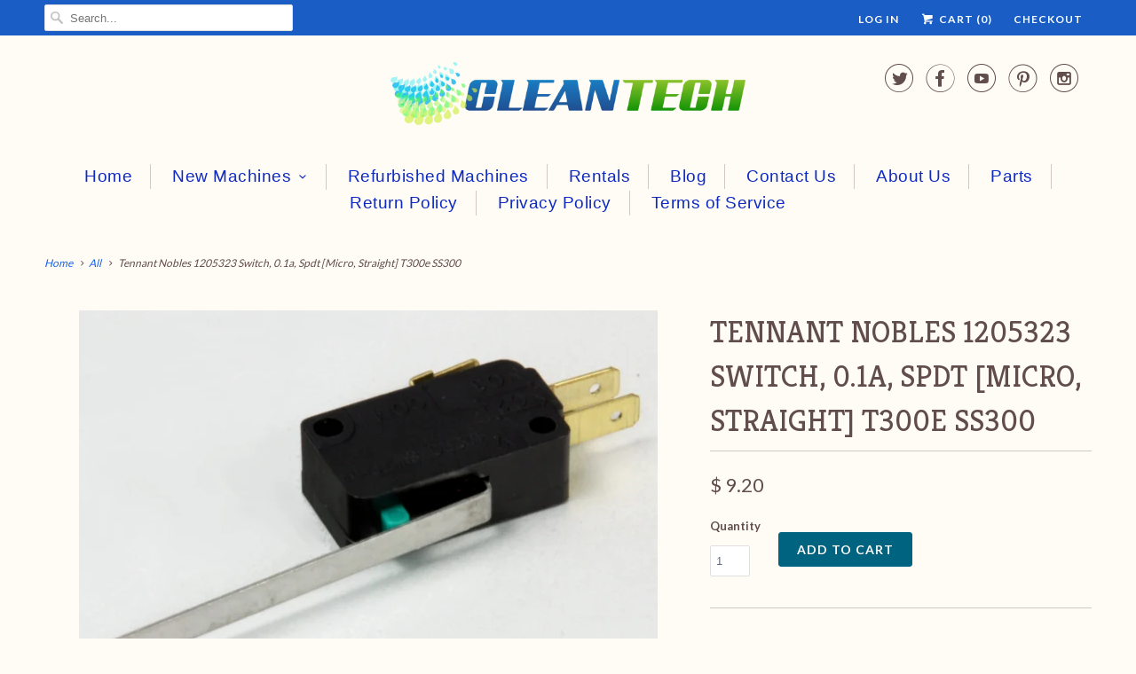

--- FILE ---
content_type: text/html; charset=utf-8
request_url: https://www.floor-scrubber.com/products/tennant-nobles-1205323-switch-0-1a-spdt-micro-straight-t300e-ss300
body_size: 19130
content:
<!DOCTYPE html>
<!--[if lt IE 7 ]><html class="ie ie6" lang="en"> <![endif]-->
<!--[if IE 7 ]><html class="ie ie7" lang="en"> <![endif]-->
<!--[if IE 8 ]><html class="ie ie8" lang="en"> <![endif]-->
<!--[if IE 9 ]><html class="ie ie9" lang="en"> <![endif]-->
<!--[if (gte IE 10)|!(IE)]><!--><html lang="en"> <!--<![endif]-->
  <head>
    <meta charset="utf-8">
    <meta http-equiv="cleartype" content="on">
    <meta name="robots" content="index,follow">

    <!-- "snippets/SEOManager.liquid" was not rendered, the associated app was uninstalled -->

    <!-- Custom Fonts -->
    
      <link href="//fonts.googleapis.com/css?family=.|Kreon:light,normal,bold|Kreon:light,normal,bold|Kreon:light,normal,bold|Lato:light,normal,bold|Lato:light,normal,bold" rel="stylesheet" type="text/css" />
    

    

<meta name="author" content="CleanTech Maintenance, LLC">
<meta property="og:url" content="https://www.floor-scrubber.com/products/tennant-nobles-1205323-switch-0-1a-spdt-micro-straight-t300e-ss300">
<meta property="og:site_name" content="CleanTech Maintenance, LLC">


  <meta property="og:type" content="product">
  <meta property="og:title" content="Tennant Nobles 1205323 Switch, 0.1a, Spdt [Micro, Straight] T300e SS300">
  
    <meta property="og:image" content="http://www.floor-scrubber.com/cdn/shop/products/Tennant-Nobles-1205323-Switch-t300e_grande.png?v=1669922647">
    <meta property="og:image:secure_url" content="https://www.floor-scrubber.com/cdn/shop/products/Tennant-Nobles-1205323-Switch-t300e_grande.png?v=1669922647">
        
  
    <meta property="og:image" content="http://www.floor-scrubber.com/cdn/shop/products/Tennant-Nobles-1205323-Switch_grande.png?v=1669922647">
    <meta property="og:image:secure_url" content="https://www.floor-scrubber.com/cdn/shop/products/Tennant-Nobles-1205323-Switch_grande.png?v=1669922647">
        
  
  <meta property="og:price:amount" content="9.20">
  <meta property="og:price:currency" content="USD">


  <meta property="og:description" content="Tennant Nobles 1205323 Switch, 0.1a, Spdt [Micro, Straight] T300e SS300 Questions? Call us today 501-844-1811. We can help out with any questions you may have.Local Taxes, if applicable, charged upon checkout. We are committed to providing the best customer satisfaction possible. We will gladly refund or replace any de">




<meta name="twitter:card" content="summary">

  <meta name="twitter:title" content="Tennant Nobles 1205323 Switch, 0.1a, Spdt [Micro, Straight] T300e SS300">
  <meta name="twitter:description" content="


Tennant Nobles 1205323 Switch, 0.1a, Spdt [Micro, Straight]
T300e SS300
Questions? Call us today 501-844-1811. We can help out with any questions you may have.Local Taxes, if applicable, charged upon checkout.
We are committed to providing the best customer satisfaction possible. We will gladly refund or replace any defective item and most non-defective items. However, we reserve the right to charge a restocking fee of up to 15% of the order. We do not pay or reimburse the costs for shipping returns back to our location. ">
  <meta name="twitter:image" content="https://www.floor-scrubber.com/cdn/shop/products/Tennant-Nobles-1205323-Switch-t300e_medium.png?v=1669922647">
  <meta name="twitter:image:width" content="240">
  <meta name="twitter:image:height" content="240">


    
    

    <!-- Mobile Specific Metas -->
    <meta name="HandheldFriendly" content="True">
    <meta name="MobileOptimized" content="320">
    <meta name="viewport" content="width=device-width,initial-scale=1">
    <meta name="theme-color" content="#fffcf6">

    <!-- Stylesheets for Responsive 5.2 -->
    <link href="//www.floor-scrubber.com/cdn/shop/t/16/assets/styles.scss.css?v=73139486374785767391674755317" rel="stylesheet" type="text/css" media="all" />

    <!-- Icons -->
    <link rel="shortcut icon" type="image/x-icon" href="//www.floor-scrubber.com/cdn/shop/t/16/assets/favicon.png?v=175408852102943074681625574470">
    <link rel="canonical" href="https://www.floor-scrubber.com/products/tennant-nobles-1205323-switch-0-1a-spdt-micro-straight-t300e-ss300" />

    

    <script src="//www.floor-scrubber.com/cdn/shop/t/16/assets/app.js?v=114354091932442300251625574498" type="text/javascript"></script>
    
    <script>window.performance && window.performance.mark && window.performance.mark('shopify.content_for_header.start');</script><meta id="shopify-digital-wallet" name="shopify-digital-wallet" content="/4148237/digital_wallets/dialog">
<meta name="shopify-checkout-api-token" content="69cd94eb504a9171b6f3fc0d5dddd35a">
<meta id="in-context-paypal-metadata" data-shop-id="4148237" data-venmo-supported="false" data-environment="production" data-locale="en_US" data-paypal-v4="true" data-currency="USD">
<link rel="alternate" type="application/json+oembed" href="https://www.floor-scrubber.com/products/tennant-nobles-1205323-switch-0-1a-spdt-micro-straight-t300e-ss300.oembed">
<script async="async" src="/checkouts/internal/preloads.js?locale=en-US"></script>
<link rel="preconnect" href="https://shop.app" crossorigin="anonymous">
<script async="async" src="https://shop.app/checkouts/internal/preloads.js?locale=en-US&shop_id=4148237" crossorigin="anonymous"></script>
<script id="apple-pay-shop-capabilities" type="application/json">{"shopId":4148237,"countryCode":"US","currencyCode":"USD","merchantCapabilities":["supports3DS"],"merchantId":"gid:\/\/shopify\/Shop\/4148237","merchantName":"CleanTech Maintenance, LLC","requiredBillingContactFields":["postalAddress","email"],"requiredShippingContactFields":["postalAddress","email"],"shippingType":"shipping","supportedNetworks":["visa","masterCard","amex","discover","elo","jcb"],"total":{"type":"pending","label":"CleanTech Maintenance, LLC","amount":"1.00"},"shopifyPaymentsEnabled":true,"supportsSubscriptions":true}</script>
<script id="shopify-features" type="application/json">{"accessToken":"69cd94eb504a9171b6f3fc0d5dddd35a","betas":["rich-media-storefront-analytics"],"domain":"www.floor-scrubber.com","predictiveSearch":true,"shopId":4148237,"locale":"en"}</script>
<script>var Shopify = Shopify || {};
Shopify.shop = "clean-tech.myshopify.com";
Shopify.locale = "en";
Shopify.currency = {"active":"USD","rate":"1.0"};
Shopify.country = "US";
Shopify.theme = {"name":"Responsive - CF Install","id":124754985153,"schema_name":null,"schema_version":null,"theme_store_id":304,"role":"main"};
Shopify.theme.handle = "null";
Shopify.theme.style = {"id":null,"handle":null};
Shopify.cdnHost = "www.floor-scrubber.com/cdn";
Shopify.routes = Shopify.routes || {};
Shopify.routes.root = "/";</script>
<script type="module">!function(o){(o.Shopify=o.Shopify||{}).modules=!0}(window);</script>
<script>!function(o){function n(){var o=[];function n(){o.push(Array.prototype.slice.apply(arguments))}return n.q=o,n}var t=o.Shopify=o.Shopify||{};t.loadFeatures=n(),t.autoloadFeatures=n()}(window);</script>
<script>
  window.ShopifyPay = window.ShopifyPay || {};
  window.ShopifyPay.apiHost = "shop.app\/pay";
  window.ShopifyPay.redirectState = null;
</script>
<script id="shop-js-analytics" type="application/json">{"pageType":"product"}</script>
<script defer="defer" async type="module" src="//www.floor-scrubber.com/cdn/shopifycloud/shop-js/modules/v2/client.init-shop-cart-sync_BdyHc3Nr.en.esm.js"></script>
<script defer="defer" async type="module" src="//www.floor-scrubber.com/cdn/shopifycloud/shop-js/modules/v2/chunk.common_Daul8nwZ.esm.js"></script>
<script type="module">
  await import("//www.floor-scrubber.com/cdn/shopifycloud/shop-js/modules/v2/client.init-shop-cart-sync_BdyHc3Nr.en.esm.js");
await import("//www.floor-scrubber.com/cdn/shopifycloud/shop-js/modules/v2/chunk.common_Daul8nwZ.esm.js");

  window.Shopify.SignInWithShop?.initShopCartSync?.({"fedCMEnabled":true,"windoidEnabled":true});

</script>
<script>
  window.Shopify = window.Shopify || {};
  if (!window.Shopify.featureAssets) window.Shopify.featureAssets = {};
  window.Shopify.featureAssets['shop-js'] = {"shop-cart-sync":["modules/v2/client.shop-cart-sync_QYOiDySF.en.esm.js","modules/v2/chunk.common_Daul8nwZ.esm.js"],"init-fed-cm":["modules/v2/client.init-fed-cm_DchLp9rc.en.esm.js","modules/v2/chunk.common_Daul8nwZ.esm.js"],"shop-button":["modules/v2/client.shop-button_OV7bAJc5.en.esm.js","modules/v2/chunk.common_Daul8nwZ.esm.js"],"init-windoid":["modules/v2/client.init-windoid_DwxFKQ8e.en.esm.js","modules/v2/chunk.common_Daul8nwZ.esm.js"],"shop-cash-offers":["modules/v2/client.shop-cash-offers_DWtL6Bq3.en.esm.js","modules/v2/chunk.common_Daul8nwZ.esm.js","modules/v2/chunk.modal_CQq8HTM6.esm.js"],"shop-toast-manager":["modules/v2/client.shop-toast-manager_CX9r1SjA.en.esm.js","modules/v2/chunk.common_Daul8nwZ.esm.js"],"init-shop-email-lookup-coordinator":["modules/v2/client.init-shop-email-lookup-coordinator_UhKnw74l.en.esm.js","modules/v2/chunk.common_Daul8nwZ.esm.js"],"pay-button":["modules/v2/client.pay-button_DzxNnLDY.en.esm.js","modules/v2/chunk.common_Daul8nwZ.esm.js"],"avatar":["modules/v2/client.avatar_BTnouDA3.en.esm.js"],"init-shop-cart-sync":["modules/v2/client.init-shop-cart-sync_BdyHc3Nr.en.esm.js","modules/v2/chunk.common_Daul8nwZ.esm.js"],"shop-login-button":["modules/v2/client.shop-login-button_D8B466_1.en.esm.js","modules/v2/chunk.common_Daul8nwZ.esm.js","modules/v2/chunk.modal_CQq8HTM6.esm.js"],"init-customer-accounts-sign-up":["modules/v2/client.init-customer-accounts-sign-up_C8fpPm4i.en.esm.js","modules/v2/client.shop-login-button_D8B466_1.en.esm.js","modules/v2/chunk.common_Daul8nwZ.esm.js","modules/v2/chunk.modal_CQq8HTM6.esm.js"],"init-shop-for-new-customer-accounts":["modules/v2/client.init-shop-for-new-customer-accounts_CVTO0Ztu.en.esm.js","modules/v2/client.shop-login-button_D8B466_1.en.esm.js","modules/v2/chunk.common_Daul8nwZ.esm.js","modules/v2/chunk.modal_CQq8HTM6.esm.js"],"init-customer-accounts":["modules/v2/client.init-customer-accounts_dRgKMfrE.en.esm.js","modules/v2/client.shop-login-button_D8B466_1.en.esm.js","modules/v2/chunk.common_Daul8nwZ.esm.js","modules/v2/chunk.modal_CQq8HTM6.esm.js"],"shop-follow-button":["modules/v2/client.shop-follow-button_CkZpjEct.en.esm.js","modules/v2/chunk.common_Daul8nwZ.esm.js","modules/v2/chunk.modal_CQq8HTM6.esm.js"],"lead-capture":["modules/v2/client.lead-capture_BntHBhfp.en.esm.js","modules/v2/chunk.common_Daul8nwZ.esm.js","modules/v2/chunk.modal_CQq8HTM6.esm.js"],"checkout-modal":["modules/v2/client.checkout-modal_CfxcYbTm.en.esm.js","modules/v2/chunk.common_Daul8nwZ.esm.js","modules/v2/chunk.modal_CQq8HTM6.esm.js"],"shop-login":["modules/v2/client.shop-login_Da4GZ2H6.en.esm.js","modules/v2/chunk.common_Daul8nwZ.esm.js","modules/v2/chunk.modal_CQq8HTM6.esm.js"],"payment-terms":["modules/v2/client.payment-terms_MV4M3zvL.en.esm.js","modules/v2/chunk.common_Daul8nwZ.esm.js","modules/v2/chunk.modal_CQq8HTM6.esm.js"]};
</script>
<script>(function() {
  var isLoaded = false;
  function asyncLoad() {
    if (isLoaded) return;
    isLoaded = true;
    var urls = ["https:\/\/d10lpsik1i8c69.cloudfront.net\/w.js?shop=clean-tech.myshopify.com","https:\/\/cdn.doofinder.com\/shopify\/doofinder-installed.js?shop=clean-tech.myshopify.com"];
    for (var i = 0; i < urls.length; i++) {
      var s = document.createElement('script');
      s.type = 'text/javascript';
      s.async = true;
      s.src = urls[i];
      var x = document.getElementsByTagName('script')[0];
      x.parentNode.insertBefore(s, x);
    }
  };
  if(window.attachEvent) {
    window.attachEvent('onload', asyncLoad);
  } else {
    window.addEventListener('load', asyncLoad, false);
  }
})();</script>
<script id="__st">var __st={"a":4148237,"offset":-21600,"reqid":"ed2e77a2-79ac-4cfc-8b6e-620b71619ce2-1768979108","pageurl":"www.floor-scrubber.com\/products\/tennant-nobles-1205323-switch-0-1a-spdt-micro-straight-t300e-ss300","u":"63ec9c32c82f","p":"product","rtyp":"product","rid":8177471750384};</script>
<script>window.ShopifyPaypalV4VisibilityTracking = true;</script>
<script id="captcha-bootstrap">!function(){'use strict';const t='contact',e='account',n='new_comment',o=[[t,t],['blogs',n],['comments',n],[t,'customer']],c=[[e,'customer_login'],[e,'guest_login'],[e,'recover_customer_password'],[e,'create_customer']],r=t=>t.map((([t,e])=>`form[action*='/${t}']:not([data-nocaptcha='true']) input[name='form_type'][value='${e}']`)).join(','),a=t=>()=>t?[...document.querySelectorAll(t)].map((t=>t.form)):[];function s(){const t=[...o],e=r(t);return a(e)}const i='password',u='form_key',d=['recaptcha-v3-token','g-recaptcha-response','h-captcha-response',i],f=()=>{try{return window.sessionStorage}catch{return}},m='__shopify_v',_=t=>t.elements[u];function p(t,e,n=!1){try{const o=window.sessionStorage,c=JSON.parse(o.getItem(e)),{data:r}=function(t){const{data:e,action:n}=t;return t[m]||n?{data:e,action:n}:{data:t,action:n}}(c);for(const[e,n]of Object.entries(r))t.elements[e]&&(t.elements[e].value=n);n&&o.removeItem(e)}catch(o){console.error('form repopulation failed',{error:o})}}const l='form_type',E='cptcha';function T(t){t.dataset[E]=!0}const w=window,h=w.document,L='Shopify',v='ce_forms',y='captcha';let A=!1;((t,e)=>{const n=(g='f06e6c50-85a8-45c8-87d0-21a2b65856fe',I='https://cdn.shopify.com/shopifycloud/storefront-forms-hcaptcha/ce_storefront_forms_captcha_hcaptcha.v1.5.2.iife.js',D={infoText:'Protected by hCaptcha',privacyText:'Privacy',termsText:'Terms'},(t,e,n)=>{const o=w[L][v],c=o.bindForm;if(c)return c(t,g,e,D).then(n);var r;o.q.push([[t,g,e,D],n]),r=I,A||(h.body.append(Object.assign(h.createElement('script'),{id:'captcha-provider',async:!0,src:r})),A=!0)});var g,I,D;w[L]=w[L]||{},w[L][v]=w[L][v]||{},w[L][v].q=[],w[L][y]=w[L][y]||{},w[L][y].protect=function(t,e){n(t,void 0,e),T(t)},Object.freeze(w[L][y]),function(t,e,n,w,h,L){const[v,y,A,g]=function(t,e,n){const i=e?o:[],u=t?c:[],d=[...i,...u],f=r(d),m=r(i),_=r(d.filter((([t,e])=>n.includes(e))));return[a(f),a(m),a(_),s()]}(w,h,L),I=t=>{const e=t.target;return e instanceof HTMLFormElement?e:e&&e.form},D=t=>v().includes(t);t.addEventListener('submit',(t=>{const e=I(t);if(!e)return;const n=D(e)&&!e.dataset.hcaptchaBound&&!e.dataset.recaptchaBound,o=_(e),c=g().includes(e)&&(!o||!o.value);(n||c)&&t.preventDefault(),c&&!n&&(function(t){try{if(!f())return;!function(t){const e=f();if(!e)return;const n=_(t);if(!n)return;const o=n.value;o&&e.removeItem(o)}(t);const e=Array.from(Array(32),(()=>Math.random().toString(36)[2])).join('');!function(t,e){_(t)||t.append(Object.assign(document.createElement('input'),{type:'hidden',name:u})),t.elements[u].value=e}(t,e),function(t,e){const n=f();if(!n)return;const o=[...t.querySelectorAll(`input[type='${i}']`)].map((({name:t})=>t)),c=[...d,...o],r={};for(const[a,s]of new FormData(t).entries())c.includes(a)||(r[a]=s);n.setItem(e,JSON.stringify({[m]:1,action:t.action,data:r}))}(t,e)}catch(e){console.error('failed to persist form',e)}}(e),e.submit())}));const S=(t,e)=>{t&&!t.dataset[E]&&(n(t,e.some((e=>e===t))),T(t))};for(const o of['focusin','change'])t.addEventListener(o,(t=>{const e=I(t);D(e)&&S(e,y())}));const B=e.get('form_key'),M=e.get(l),P=B&&M;t.addEventListener('DOMContentLoaded',(()=>{const t=y();if(P)for(const e of t)e.elements[l].value===M&&p(e,B);[...new Set([...A(),...v().filter((t=>'true'===t.dataset.shopifyCaptcha))])].forEach((e=>S(e,t)))}))}(h,new URLSearchParams(w.location.search),n,t,e,['guest_login'])})(!0,!0)}();</script>
<script integrity="sha256-4kQ18oKyAcykRKYeNunJcIwy7WH5gtpwJnB7kiuLZ1E=" data-source-attribution="shopify.loadfeatures" defer="defer" src="//www.floor-scrubber.com/cdn/shopifycloud/storefront/assets/storefront/load_feature-a0a9edcb.js" crossorigin="anonymous"></script>
<script crossorigin="anonymous" defer="defer" src="//www.floor-scrubber.com/cdn/shopifycloud/storefront/assets/shopify_pay/storefront-65b4c6d7.js?v=20250812"></script>
<script data-source-attribution="shopify.dynamic_checkout.dynamic.init">var Shopify=Shopify||{};Shopify.PaymentButton=Shopify.PaymentButton||{isStorefrontPortableWallets:!0,init:function(){window.Shopify.PaymentButton.init=function(){};var t=document.createElement("script");t.src="https://www.floor-scrubber.com/cdn/shopifycloud/portable-wallets/latest/portable-wallets.en.js",t.type="module",document.head.appendChild(t)}};
</script>
<script data-source-attribution="shopify.dynamic_checkout.buyer_consent">
  function portableWalletsHideBuyerConsent(e){var t=document.getElementById("shopify-buyer-consent"),n=document.getElementById("shopify-subscription-policy-button");t&&n&&(t.classList.add("hidden"),t.setAttribute("aria-hidden","true"),n.removeEventListener("click",e))}function portableWalletsShowBuyerConsent(e){var t=document.getElementById("shopify-buyer-consent"),n=document.getElementById("shopify-subscription-policy-button");t&&n&&(t.classList.remove("hidden"),t.removeAttribute("aria-hidden"),n.addEventListener("click",e))}window.Shopify?.PaymentButton&&(window.Shopify.PaymentButton.hideBuyerConsent=portableWalletsHideBuyerConsent,window.Shopify.PaymentButton.showBuyerConsent=portableWalletsShowBuyerConsent);
</script>
<script data-source-attribution="shopify.dynamic_checkout.cart.bootstrap">document.addEventListener("DOMContentLoaded",(function(){function t(){return document.querySelector("shopify-accelerated-checkout-cart, shopify-accelerated-checkout")}if(t())Shopify.PaymentButton.init();else{new MutationObserver((function(e,n){t()&&(Shopify.PaymentButton.init(),n.disconnect())})).observe(document.body,{childList:!0,subtree:!0})}}));
</script>
<link id="shopify-accelerated-checkout-styles" rel="stylesheet" media="screen" href="https://www.floor-scrubber.com/cdn/shopifycloud/portable-wallets/latest/accelerated-checkout-backwards-compat.css" crossorigin="anonymous">
<style id="shopify-accelerated-checkout-cart">
        #shopify-buyer-consent {
  margin-top: 1em;
  display: inline-block;
  width: 100%;
}

#shopify-buyer-consent.hidden {
  display: none;
}

#shopify-subscription-policy-button {
  background: none;
  border: none;
  padding: 0;
  text-decoration: underline;
  font-size: inherit;
  cursor: pointer;
}

#shopify-subscription-policy-button::before {
  box-shadow: none;
}

      </style>

<script>window.performance && window.performance.mark && window.performance.mark('shopify.content_for_header.end');</script>
  
<script>
    
    
    
    
    var gsf_conversion_data = {page_type : 'product', event : 'view_item', data : {product_data : [{variant_id : 43689901752560, product_id : 8177471750384, name : "Tennant Nobles 1205323 Switch, 0.1a, Spdt [Micro, Straight] T300e SS300", price : "9.20", currency : "USD", sku : "", brand : "CleanTech Maintenance, LLC", variant : "Default Title", category : "Parts"}], total_price : "9.20", shop_currency : "USD"}};
    
</script>
<!--DOOFINDER-SHOPIFY-->
        
        <script>
  const dfLayerOptions = {
    installationId: '6d3e8f9d-c258-469a-9909-6de0a7243ccc',
    zone: 'us1'
  };


    /** START SHOPIFY OPTIONS **/
    dfLayerOptions.language = "en";
    /** END SHOPIFY OPTIONS **/


    (function (l, a, y, e, r, s) {
    r = l.createElement(a); r.onload = e; r.async = 1; r.src = y;
    s = l.getElementsByTagName(a)[0]; s.parentNode.insertBefore(r, s);
  })(document, 'script', 'https://cdn.doofinder.com/livelayer/1/js/loader.min.js', function () {
    doofinderLoader.load(dfLayerOptions);
  });
</script>

        
        <!--/DOOFINDER-SHOPIFY--><link href="https://monorail-edge.shopifysvc.com" rel="dns-prefetch">
<script>(function(){if ("sendBeacon" in navigator && "performance" in window) {try {var session_token_from_headers = performance.getEntriesByType('navigation')[0].serverTiming.find(x => x.name == '_s').description;} catch {var session_token_from_headers = undefined;}var session_cookie_matches = document.cookie.match(/_shopify_s=([^;]*)/);var session_token_from_cookie = session_cookie_matches && session_cookie_matches.length === 2 ? session_cookie_matches[1] : "";var session_token = session_token_from_headers || session_token_from_cookie || "";function handle_abandonment_event(e) {var entries = performance.getEntries().filter(function(entry) {return /monorail-edge.shopifysvc.com/.test(entry.name);});if (!window.abandonment_tracked && entries.length === 0) {window.abandonment_tracked = true;var currentMs = Date.now();var navigation_start = performance.timing.navigationStart;var payload = {shop_id: 4148237,url: window.location.href,navigation_start,duration: currentMs - navigation_start,session_token,page_type: "product"};window.navigator.sendBeacon("https://monorail-edge.shopifysvc.com/v1/produce", JSON.stringify({schema_id: "online_store_buyer_site_abandonment/1.1",payload: payload,metadata: {event_created_at_ms: currentMs,event_sent_at_ms: currentMs}}));}}window.addEventListener('pagehide', handle_abandonment_event);}}());</script>
<script id="web-pixels-manager-setup">(function e(e,d,r,n,o){if(void 0===o&&(o={}),!Boolean(null===(a=null===(i=window.Shopify)||void 0===i?void 0:i.analytics)||void 0===a?void 0:a.replayQueue)){var i,a;window.Shopify=window.Shopify||{};var t=window.Shopify;t.analytics=t.analytics||{};var s=t.analytics;s.replayQueue=[],s.publish=function(e,d,r){return s.replayQueue.push([e,d,r]),!0};try{self.performance.mark("wpm:start")}catch(e){}var l=function(){var e={modern:/Edge?\/(1{2}[4-9]|1[2-9]\d|[2-9]\d{2}|\d{4,})\.\d+(\.\d+|)|Firefox\/(1{2}[4-9]|1[2-9]\d|[2-9]\d{2}|\d{4,})\.\d+(\.\d+|)|Chrom(ium|e)\/(9{2}|\d{3,})\.\d+(\.\d+|)|(Maci|X1{2}).+ Version\/(15\.\d+|(1[6-9]|[2-9]\d|\d{3,})\.\d+)([,.]\d+|)( \(\w+\)|)( Mobile\/\w+|) Safari\/|Chrome.+OPR\/(9{2}|\d{3,})\.\d+\.\d+|(CPU[ +]OS|iPhone[ +]OS|CPU[ +]iPhone|CPU IPhone OS|CPU iPad OS)[ +]+(15[._]\d+|(1[6-9]|[2-9]\d|\d{3,})[._]\d+)([._]\d+|)|Android:?[ /-](13[3-9]|1[4-9]\d|[2-9]\d{2}|\d{4,})(\.\d+|)(\.\d+|)|Android.+Firefox\/(13[5-9]|1[4-9]\d|[2-9]\d{2}|\d{4,})\.\d+(\.\d+|)|Android.+Chrom(ium|e)\/(13[3-9]|1[4-9]\d|[2-9]\d{2}|\d{4,})\.\d+(\.\d+|)|SamsungBrowser\/([2-9]\d|\d{3,})\.\d+/,legacy:/Edge?\/(1[6-9]|[2-9]\d|\d{3,})\.\d+(\.\d+|)|Firefox\/(5[4-9]|[6-9]\d|\d{3,})\.\d+(\.\d+|)|Chrom(ium|e)\/(5[1-9]|[6-9]\d|\d{3,})\.\d+(\.\d+|)([\d.]+$|.*Safari\/(?![\d.]+ Edge\/[\d.]+$))|(Maci|X1{2}).+ Version\/(10\.\d+|(1[1-9]|[2-9]\d|\d{3,})\.\d+)([,.]\d+|)( \(\w+\)|)( Mobile\/\w+|) Safari\/|Chrome.+OPR\/(3[89]|[4-9]\d|\d{3,})\.\d+\.\d+|(CPU[ +]OS|iPhone[ +]OS|CPU[ +]iPhone|CPU IPhone OS|CPU iPad OS)[ +]+(10[._]\d+|(1[1-9]|[2-9]\d|\d{3,})[._]\d+)([._]\d+|)|Android:?[ /-](13[3-9]|1[4-9]\d|[2-9]\d{2}|\d{4,})(\.\d+|)(\.\d+|)|Mobile Safari.+OPR\/([89]\d|\d{3,})\.\d+\.\d+|Android.+Firefox\/(13[5-9]|1[4-9]\d|[2-9]\d{2}|\d{4,})\.\d+(\.\d+|)|Android.+Chrom(ium|e)\/(13[3-9]|1[4-9]\d|[2-9]\d{2}|\d{4,})\.\d+(\.\d+|)|Android.+(UC? ?Browser|UCWEB|U3)[ /]?(15\.([5-9]|\d{2,})|(1[6-9]|[2-9]\d|\d{3,})\.\d+)\.\d+|SamsungBrowser\/(5\.\d+|([6-9]|\d{2,})\.\d+)|Android.+MQ{2}Browser\/(14(\.(9|\d{2,})|)|(1[5-9]|[2-9]\d|\d{3,})(\.\d+|))(\.\d+|)|K[Aa][Ii]OS\/(3\.\d+|([4-9]|\d{2,})\.\d+)(\.\d+|)/},d=e.modern,r=e.legacy,n=navigator.userAgent;return n.match(d)?"modern":n.match(r)?"legacy":"unknown"}(),u="modern"===l?"modern":"legacy",c=(null!=n?n:{modern:"",legacy:""})[u],f=function(e){return[e.baseUrl,"/wpm","/b",e.hashVersion,"modern"===e.buildTarget?"m":"l",".js"].join("")}({baseUrl:d,hashVersion:r,buildTarget:u}),m=function(e){var d=e.version,r=e.bundleTarget,n=e.surface,o=e.pageUrl,i=e.monorailEndpoint;return{emit:function(e){var a=e.status,t=e.errorMsg,s=(new Date).getTime(),l=JSON.stringify({metadata:{event_sent_at_ms:s},events:[{schema_id:"web_pixels_manager_load/3.1",payload:{version:d,bundle_target:r,page_url:o,status:a,surface:n,error_msg:t},metadata:{event_created_at_ms:s}}]});if(!i)return console&&console.warn&&console.warn("[Web Pixels Manager] No Monorail endpoint provided, skipping logging."),!1;try{return self.navigator.sendBeacon.bind(self.navigator)(i,l)}catch(e){}var u=new XMLHttpRequest;try{return u.open("POST",i,!0),u.setRequestHeader("Content-Type","text/plain"),u.send(l),!0}catch(e){return console&&console.warn&&console.warn("[Web Pixels Manager] Got an unhandled error while logging to Monorail."),!1}}}}({version:r,bundleTarget:l,surface:e.surface,pageUrl:self.location.href,monorailEndpoint:e.monorailEndpoint});try{o.browserTarget=l,function(e){var d=e.src,r=e.async,n=void 0===r||r,o=e.onload,i=e.onerror,a=e.sri,t=e.scriptDataAttributes,s=void 0===t?{}:t,l=document.createElement("script"),u=document.querySelector("head"),c=document.querySelector("body");if(l.async=n,l.src=d,a&&(l.integrity=a,l.crossOrigin="anonymous"),s)for(var f in s)if(Object.prototype.hasOwnProperty.call(s,f))try{l.dataset[f]=s[f]}catch(e){}if(o&&l.addEventListener("load",o),i&&l.addEventListener("error",i),u)u.appendChild(l);else{if(!c)throw new Error("Did not find a head or body element to append the script");c.appendChild(l)}}({src:f,async:!0,onload:function(){if(!function(){var e,d;return Boolean(null===(d=null===(e=window.Shopify)||void 0===e?void 0:e.analytics)||void 0===d?void 0:d.initialized)}()){var d=window.webPixelsManager.init(e)||void 0;if(d){var r=window.Shopify.analytics;r.replayQueue.forEach((function(e){var r=e[0],n=e[1],o=e[2];d.publishCustomEvent(r,n,o)})),r.replayQueue=[],r.publish=d.publishCustomEvent,r.visitor=d.visitor,r.initialized=!0}}},onerror:function(){return m.emit({status:"failed",errorMsg:"".concat(f," has failed to load")})},sri:function(e){var d=/^sha384-[A-Za-z0-9+/=]+$/;return"string"==typeof e&&d.test(e)}(c)?c:"",scriptDataAttributes:o}),m.emit({status:"loading"})}catch(e){m.emit({status:"failed",errorMsg:(null==e?void 0:e.message)||"Unknown error"})}}})({shopId: 4148237,storefrontBaseUrl: "https://www.floor-scrubber.com",extensionsBaseUrl: "https://extensions.shopifycdn.com/cdn/shopifycloud/web-pixels-manager",monorailEndpoint: "https://monorail-edge.shopifysvc.com/unstable/produce_batch",surface: "storefront-renderer",enabledBetaFlags: ["2dca8a86"],webPixelsConfigList: [{"id":"1412366576","configuration":"{\"account_ID\":\"14440\",\"google_analytics_tracking_tag\":\"1\",\"measurement_id\":\"2\",\"api_secret\":\"3\",\"shop_settings\":\"{\\\"custom_pixel_script\\\":\\\"https:\\\\\\\/\\\\\\\/storage.googleapis.com\\\\\\\/gsf-scripts\\\\\\\/custom-pixels\\\\\\\/clean-tech.js\\\"}\"}","eventPayloadVersion":"v1","runtimeContext":"LAX","scriptVersion":"c6b888297782ed4a1cba19cda43d6625","type":"APP","apiClientId":1558137,"privacyPurposes":[],"dataSharingAdjustments":{"protectedCustomerApprovalScopes":["read_customer_address","read_customer_email","read_customer_name","read_customer_personal_data","read_customer_phone"]}},{"id":"71434480","eventPayloadVersion":"v1","runtimeContext":"LAX","scriptVersion":"1","type":"CUSTOM","privacyPurposes":["MARKETING"],"name":"Meta pixel (migrated)"},{"id":"84279536","eventPayloadVersion":"v1","runtimeContext":"LAX","scriptVersion":"1","type":"CUSTOM","privacyPurposes":["ANALYTICS"],"name":"Google Analytics tag (migrated)"},{"id":"shopify-app-pixel","configuration":"{}","eventPayloadVersion":"v1","runtimeContext":"STRICT","scriptVersion":"0450","apiClientId":"shopify-pixel","type":"APP","privacyPurposes":["ANALYTICS","MARKETING"]},{"id":"shopify-custom-pixel","eventPayloadVersion":"v1","runtimeContext":"LAX","scriptVersion":"0450","apiClientId":"shopify-pixel","type":"CUSTOM","privacyPurposes":["ANALYTICS","MARKETING"]}],isMerchantRequest: false,initData: {"shop":{"name":"CleanTech Maintenance, LLC","paymentSettings":{"currencyCode":"USD"},"myshopifyDomain":"clean-tech.myshopify.com","countryCode":"US","storefrontUrl":"https:\/\/www.floor-scrubber.com"},"customer":null,"cart":null,"checkout":null,"productVariants":[{"price":{"amount":9.2,"currencyCode":"USD"},"product":{"title":"Tennant Nobles 1205323 Switch, 0.1a, Spdt [Micro, Straight] T300e SS300","vendor":"CleanTech Maintenance, LLC","id":"8177471750384","untranslatedTitle":"Tennant Nobles 1205323 Switch, 0.1a, Spdt [Micro, Straight] T300e SS300","url":"\/products\/tennant-nobles-1205323-switch-0-1a-spdt-micro-straight-t300e-ss300","type":"Parts"},"id":"43689901752560","image":{"src":"\/\/www.floor-scrubber.com\/cdn\/shop\/products\/Tennant-Nobles-1205323-Switch-t300e.png?v=1669922647"},"sku":"","title":"Default Title","untranslatedTitle":"Default Title"}],"purchasingCompany":null},},"https://www.floor-scrubber.com/cdn","fcfee988w5aeb613cpc8e4bc33m6693e112",{"modern":"","legacy":""},{"shopId":"4148237","storefrontBaseUrl":"https:\/\/www.floor-scrubber.com","extensionBaseUrl":"https:\/\/extensions.shopifycdn.com\/cdn\/shopifycloud\/web-pixels-manager","surface":"storefront-renderer","enabledBetaFlags":"[\"2dca8a86\"]","isMerchantRequest":"false","hashVersion":"fcfee988w5aeb613cpc8e4bc33m6693e112","publish":"custom","events":"[[\"page_viewed\",{}],[\"product_viewed\",{\"productVariant\":{\"price\":{\"amount\":9.2,\"currencyCode\":\"USD\"},\"product\":{\"title\":\"Tennant Nobles 1205323 Switch, 0.1a, Spdt [Micro, Straight] T300e SS300\",\"vendor\":\"CleanTech Maintenance, LLC\",\"id\":\"8177471750384\",\"untranslatedTitle\":\"Tennant Nobles 1205323 Switch, 0.1a, Spdt [Micro, Straight] T300e SS300\",\"url\":\"\/products\/tennant-nobles-1205323-switch-0-1a-spdt-micro-straight-t300e-ss300\",\"type\":\"Parts\"},\"id\":\"43689901752560\",\"image\":{\"src\":\"\/\/www.floor-scrubber.com\/cdn\/shop\/products\/Tennant-Nobles-1205323-Switch-t300e.png?v=1669922647\"},\"sku\":\"\",\"title\":\"Default Title\",\"untranslatedTitle\":\"Default Title\"}}]]"});</script><script>
  window.ShopifyAnalytics = window.ShopifyAnalytics || {};
  window.ShopifyAnalytics.meta = window.ShopifyAnalytics.meta || {};
  window.ShopifyAnalytics.meta.currency = 'USD';
  var meta = {"product":{"id":8177471750384,"gid":"gid:\/\/shopify\/Product\/8177471750384","vendor":"CleanTech Maintenance, LLC","type":"Parts","handle":"tennant-nobles-1205323-switch-0-1a-spdt-micro-straight-t300e-ss300","variants":[{"id":43689901752560,"price":920,"name":"Tennant Nobles 1205323 Switch, 0.1a, Spdt [Micro, Straight] T300e SS300","public_title":null,"sku":""}],"remote":false},"page":{"pageType":"product","resourceType":"product","resourceId":8177471750384,"requestId":"ed2e77a2-79ac-4cfc-8b6e-620b71619ce2-1768979108"}};
  for (var attr in meta) {
    window.ShopifyAnalytics.meta[attr] = meta[attr];
  }
</script>
<script class="analytics">
  (function () {
    var customDocumentWrite = function(content) {
      var jquery = null;

      if (window.jQuery) {
        jquery = window.jQuery;
      } else if (window.Checkout && window.Checkout.$) {
        jquery = window.Checkout.$;
      }

      if (jquery) {
        jquery('body').append(content);
      }
    };

    var hasLoggedConversion = function(token) {
      if (token) {
        return document.cookie.indexOf('loggedConversion=' + token) !== -1;
      }
      return false;
    }

    var setCookieIfConversion = function(token) {
      if (token) {
        var twoMonthsFromNow = new Date(Date.now());
        twoMonthsFromNow.setMonth(twoMonthsFromNow.getMonth() + 2);

        document.cookie = 'loggedConversion=' + token + '; expires=' + twoMonthsFromNow;
      }
    }

    var trekkie = window.ShopifyAnalytics.lib = window.trekkie = window.trekkie || [];
    if (trekkie.integrations) {
      return;
    }
    trekkie.methods = [
      'identify',
      'page',
      'ready',
      'track',
      'trackForm',
      'trackLink'
    ];
    trekkie.factory = function(method) {
      return function() {
        var args = Array.prototype.slice.call(arguments);
        args.unshift(method);
        trekkie.push(args);
        return trekkie;
      };
    };
    for (var i = 0; i < trekkie.methods.length; i++) {
      var key = trekkie.methods[i];
      trekkie[key] = trekkie.factory(key);
    }
    trekkie.load = function(config) {
      trekkie.config = config || {};
      trekkie.config.initialDocumentCookie = document.cookie;
      var first = document.getElementsByTagName('script')[0];
      var script = document.createElement('script');
      script.type = 'text/javascript';
      script.onerror = function(e) {
        var scriptFallback = document.createElement('script');
        scriptFallback.type = 'text/javascript';
        scriptFallback.onerror = function(error) {
                var Monorail = {
      produce: function produce(monorailDomain, schemaId, payload) {
        var currentMs = new Date().getTime();
        var event = {
          schema_id: schemaId,
          payload: payload,
          metadata: {
            event_created_at_ms: currentMs,
            event_sent_at_ms: currentMs
          }
        };
        return Monorail.sendRequest("https://" + monorailDomain + "/v1/produce", JSON.stringify(event));
      },
      sendRequest: function sendRequest(endpointUrl, payload) {
        // Try the sendBeacon API
        if (window && window.navigator && typeof window.navigator.sendBeacon === 'function' && typeof window.Blob === 'function' && !Monorail.isIos12()) {
          var blobData = new window.Blob([payload], {
            type: 'text/plain'
          });

          if (window.navigator.sendBeacon(endpointUrl, blobData)) {
            return true;
          } // sendBeacon was not successful

        } // XHR beacon

        var xhr = new XMLHttpRequest();

        try {
          xhr.open('POST', endpointUrl);
          xhr.setRequestHeader('Content-Type', 'text/plain');
          xhr.send(payload);
        } catch (e) {
          console.log(e);
        }

        return false;
      },
      isIos12: function isIos12() {
        return window.navigator.userAgent.lastIndexOf('iPhone; CPU iPhone OS 12_') !== -1 || window.navigator.userAgent.lastIndexOf('iPad; CPU OS 12_') !== -1;
      }
    };
    Monorail.produce('monorail-edge.shopifysvc.com',
      'trekkie_storefront_load_errors/1.1',
      {shop_id: 4148237,
      theme_id: 124754985153,
      app_name: "storefront",
      context_url: window.location.href,
      source_url: "//www.floor-scrubber.com/cdn/s/trekkie.storefront.cd680fe47e6c39ca5d5df5f0a32d569bc48c0f27.min.js"});

        };
        scriptFallback.async = true;
        scriptFallback.src = '//www.floor-scrubber.com/cdn/s/trekkie.storefront.cd680fe47e6c39ca5d5df5f0a32d569bc48c0f27.min.js';
        first.parentNode.insertBefore(scriptFallback, first);
      };
      script.async = true;
      script.src = '//www.floor-scrubber.com/cdn/s/trekkie.storefront.cd680fe47e6c39ca5d5df5f0a32d569bc48c0f27.min.js';
      first.parentNode.insertBefore(script, first);
    };
    trekkie.load(
      {"Trekkie":{"appName":"storefront","development":false,"defaultAttributes":{"shopId":4148237,"isMerchantRequest":null,"themeId":124754985153,"themeCityHash":"17720998626047023198","contentLanguage":"en","currency":"USD","eventMetadataId":"ec8f1f24-d4cd-4992-892d-c21e0f86eb01"},"isServerSideCookieWritingEnabled":true,"monorailRegion":"shop_domain","enabledBetaFlags":["65f19447"]},"Session Attribution":{},"S2S":{"facebookCapiEnabled":false,"source":"trekkie-storefront-renderer","apiClientId":580111}}
    );

    var loaded = false;
    trekkie.ready(function() {
      if (loaded) return;
      loaded = true;

      window.ShopifyAnalytics.lib = window.trekkie;

      var originalDocumentWrite = document.write;
      document.write = customDocumentWrite;
      try { window.ShopifyAnalytics.merchantGoogleAnalytics.call(this); } catch(error) {};
      document.write = originalDocumentWrite;

      window.ShopifyAnalytics.lib.page(null,{"pageType":"product","resourceType":"product","resourceId":8177471750384,"requestId":"ed2e77a2-79ac-4cfc-8b6e-620b71619ce2-1768979108","shopifyEmitted":true});

      var match = window.location.pathname.match(/checkouts\/(.+)\/(thank_you|post_purchase)/)
      var token = match? match[1]: undefined;
      if (!hasLoggedConversion(token)) {
        setCookieIfConversion(token);
        window.ShopifyAnalytics.lib.track("Viewed Product",{"currency":"USD","variantId":43689901752560,"productId":8177471750384,"productGid":"gid:\/\/shopify\/Product\/8177471750384","name":"Tennant Nobles 1205323 Switch, 0.1a, Spdt [Micro, Straight] T300e SS300","price":"9.20","sku":"","brand":"CleanTech Maintenance, LLC","variant":null,"category":"Parts","nonInteraction":true,"remote":false},undefined,undefined,{"shopifyEmitted":true});
      window.ShopifyAnalytics.lib.track("monorail:\/\/trekkie_storefront_viewed_product\/1.1",{"currency":"USD","variantId":43689901752560,"productId":8177471750384,"productGid":"gid:\/\/shopify\/Product\/8177471750384","name":"Tennant Nobles 1205323 Switch, 0.1a, Spdt [Micro, Straight] T300e SS300","price":"9.20","sku":"","brand":"CleanTech Maintenance, LLC","variant":null,"category":"Parts","nonInteraction":true,"remote":false,"referer":"https:\/\/www.floor-scrubber.com\/products\/tennant-nobles-1205323-switch-0-1a-spdt-micro-straight-t300e-ss300"});
      }
    });


        var eventsListenerScript = document.createElement('script');
        eventsListenerScript.async = true;
        eventsListenerScript.src = "//www.floor-scrubber.com/cdn/shopifycloud/storefront/assets/shop_events_listener-3da45d37.js";
        document.getElementsByTagName('head')[0].appendChild(eventsListenerScript);

})();</script>
  <script>
  if (!window.ga || (window.ga && typeof window.ga !== 'function')) {
    window.ga = function ga() {
      (window.ga.q = window.ga.q || []).push(arguments);
      if (window.Shopify && window.Shopify.analytics && typeof window.Shopify.analytics.publish === 'function') {
        window.Shopify.analytics.publish("ga_stub_called", {}, {sendTo: "google_osp_migration"});
      }
      console.error("Shopify's Google Analytics stub called with:", Array.from(arguments), "\nSee https://help.shopify.com/manual/promoting-marketing/pixels/pixel-migration#google for more information.");
    };
    if (window.Shopify && window.Shopify.analytics && typeof window.Shopify.analytics.publish === 'function') {
      window.Shopify.analytics.publish("ga_stub_initialized", {}, {sendTo: "google_osp_migration"});
    }
  }
</script>
<script
  defer
  src="https://www.floor-scrubber.com/cdn/shopifycloud/perf-kit/shopify-perf-kit-3.0.4.min.js"
  data-application="storefront-renderer"
  data-shop-id="4148237"
  data-render-region="gcp-us-central1"
  data-page-type="product"
  data-theme-instance-id="124754985153"
  data-theme-name=""
  data-theme-version=""
  data-monorail-region="shop_domain"
  data-resource-timing-sampling-rate="10"
  data-shs="true"
  data-shs-beacon="true"
  data-shs-export-with-fetch="true"
  data-shs-logs-sample-rate="1"
  data-shs-beacon-endpoint="https://www.floor-scrubber.com/api/collect"
></script>
</head>
  <body class="product">
    <div class="top_bar">
      <div class="container">
        
          <div class="four columns top_bar_search">
            <form class="search" action="/search">
              
              <input type="text" name="q" class="search_box" placeholder="Search..." value="" autocapitalize="off" autocomplete="off" autocorrect="off" />
            </form>
          </div>
        

        

        <div class="columns twelve">
          <ul>
            

            
              
                <li>
                  <a href="https://www.floor-scrubber.com/customer_authentication/redirect?locale=en&amp;region_country=US" id="customer_login_link">Log in</a>
                </li>
              
            

            <li>
              <a href="/cart" class="cart_button"><span class="icon-cart"></span> Cart (<span class="cart_count">0</span>)</a>
            </li>
            <li>
              
                <a href="/cart" class="checkout">Checkout</a>
              
            </li>
          </ul>
        </div>
      </div>
    </div>

    <div class="container content">
      <div class="sixteen columns logo">
        
          <div class="header_icons">
            
  <a href="https://twitter.com/cleantechequip" title="CleanTech Maintenance, LLC on Twitter" class="ss-icon" rel="me" target="_blank">
    &#xF611;
  </a>              



  <a href="https://www.facebook.com/cleantechmaintenancellc/" title="CleanTech Maintenance, LLC on Facebook" class="ss-icon" rel="me" target="_blank">
    &#xF610;
  </a>              





  <a href="https://www.youtube.com/channel/UCLtz45Cn7S9xyPYznmU2Nyw" title="CleanTech Maintenance, LLC on YouTube" class="ss-icon" rel="me" target="_blank">
    &#xF630;
  </a>              





  <a href="https://www.pinterest.com/scootergin/" title="CleanTech Maintenance, LLC on Pinterest" class="ss-icon" rel="me" target="_blank">
    &#xF650;
  </a>              





  <a href="https://www.instagram.com/cleantechllc/" title="CleanTech Maintenance, LLC on Instagram" class="ss-icon" rel="me" target="_blank"> 
    &#xF641;
  </a>              







          </div>
        

        <a href="https://www.floor-scrubber.com" title="CleanTech Maintenance, LLC">
          
            <img src="//www.floor-scrubber.com/cdn/shop/t/16/assets/logo.png?v=42323732787010063551625574478" alt="CleanTech Maintenance, LLC" />
          
        </a>
      </div>

      <div class="sixteen columns clearfix">
        <div id="mobile_nav">
          
        </div>
        <div id="nav">
          <ul id="menu">
            
              
                <li><a href="/" >Home</a></li>
              
            
              
                <li class="dropdown"><a href="/collections/buffers"  >New Machines<span class="icon-down-arrow arrow"></span></a>
                  <ul class="animated fadeIn">
                    
                      
                        <li><a href="/collections/buffers">Floor Scrubbers</a></li>
                      
                    
                      
                        <li><a href="/collections/new-machines-buffers">Propane Buffers</a></li>
                      
                    
                      
                        <li><a href="/collections/new-electric-burnishers">Electric Buffers</a></li>
                      
                    
                      
                        <li><a href="/collections/new-vacuums">Vacuums</a></li>
                      
                    
                      
                        <li><a href="/collections/new-carpet-extractor">Carpet Extractors </a></li>
                      
                    
                      
                        <li><a href="/collections/new-floor-machines">Floor Machines</a></li>
                      
                    
                      
                        <li><a href="/collections/new-sweepers">Sweepers</a></li>
                      
                    
                  </ul>
                </li>
              
            
              
                <li><a href="/collections/frontpage" >Refurbished Machines</a></li>
              
            
              
                <li><a href="/pages/floor-scrubber-rentals" >Rentals</a></li>
              
            
              
                <li><a href="/blogs/news" >Blog</a></li>
              
            
              
                <li><a href="/pages/contact-us" >Contact Us</a></li>
              
            
              
                <li><a href="/pages/about-us" >About Us</a></li>
              
            
              
                <li><a href="/pages/parts" >Parts</a></li>
              
            
              
                <li><a href="/policies/refund-policy" >Return Policy</a></li>
              
            
              
                <li><a href="/policies/privacy-policy" >Privacy Policy</a></li>
              
            
              
                <li><a href="/policies/terms-of-service" >Terms of Service</a></li>
              
            
          </ul>
        </div>
      </div>

      

      
        
  <div class="sixteen columns">
    <div class="breadcrumb breadcrumb_text product_breadcrumb" itemscope itemtype="http://schema.org/BreadcrumbList">
      <span itemprop="itemListElement" itemscope itemtype="http://schema.org/ListItem"><a href="https://www.floor-scrubber.com" title="CleanTech Maintenance, LLC" itemprop="item"><span itemprop="name">Home</span></a></span>
      <span class="icon-right-arrow"></span>
      <span itemprop="itemListElement" itemscope itemtype="http://schema.org/ListItem">
        
          <a href="/collections/all" title="All">All</a>
        
      </span>
      <span class="icon-right-arrow"></span>
      Tennant Nobles 1205323 Switch, 0.1a, Spdt [Micro, Straight] T300e SS300
    </div>
  </div>


<div class="sixteen columns product-8177471750384" itemscope itemtype="http://schema.org/Product">
	 <div class="section product_section clearfix" >

    
      <div class="flexslider-container ten columns alpha">
        
<div class="flexslider product_gallery product-8177471750384-gallery product_slider ">
  <ul class="slides">
    
      <li data-thumb="//www.floor-scrubber.com/cdn/shop/products/Tennant-Nobles-1205323-Switch-t300e_1024x1024.png?v=1669922647" data-title="Tennant Nobles 1205323 Switch">
        
          <a href="//www.floor-scrubber.com/cdn/shop/products/Tennant-Nobles-1205323-Switch-t300e.png?v=1669922647" class="fancybox" data-fancybox-group="8177471750384" title="Tennant Nobles 1205323 Switch">
            <img  src="//www.floor-scrubber.com/cdn/shop/products/Tennant-Nobles-1205323-Switch-t300e_1024x1024.png?v=1669922647"
                  alt="Tennant Nobles 1205323 Switch"
                  class="lazyload transition-in cloudzoom featured_image"
                  data-image-id="39147823005936"
                  data-index="0"
                  data-cloudzoom="zoomImage: '//www.floor-scrubber.com/cdn/shop/products/Tennant-Nobles-1205323-Switch-t300e.png?v=1669922647', tintColor: '#fffcf6', zoomPosition: 'inside', zoomOffsetX: 0, touchStartDelay: 250"
                   />
          </a>
        
      </li>
    
      <li data-thumb="//www.floor-scrubber.com/cdn/shop/products/Tennant-Nobles-1205323-Switch_1024x1024.png?v=1669922647" data-title="Tennant Nobles 1205323 Switch">
        
          <a href="//www.floor-scrubber.com/cdn/shop/products/Tennant-Nobles-1205323-Switch.png?v=1669922647" class="fancybox" data-fancybox-group="8177471750384" title="Tennant Nobles 1205323 Switch">
            <img  src="//www.floor-scrubber.com/cdn/shop/products/Tennant-Nobles-1205323-Switch_1024x1024.png?v=1669922647"
                  alt="Tennant Nobles 1205323 Switch"
                  class="lazyload transition-in cloudzoom "
                  data-image-id="39147822973168"
                  data-index="1"
                  data-cloudzoom="zoomImage: '//www.floor-scrubber.com/cdn/shop/products/Tennant-Nobles-1205323-Switch.png?v=1669922647', tintColor: '#fffcf6', zoomPosition: 'inside', zoomOffsetX: 0, touchStartDelay: 250"
                   />
          </a>
        
      </li>
    
  </ul>
</div>
&nbsp;

      </div>
    

     <div class="six columns omega">
      
      
      <h1 class="product_name" itemprop="name">Tennant Nobles 1205323 Switch, 0.1a, Spdt [Micro, Straight] T300e SS300</h1>

      

      

      

      
        <p class="modal_price" itemprop="offers" itemscope itemtype="http://schema.org/Offer">
          <meta itemprop="priceCurrency" content="USD" />
          <meta itemprop="seller" content="CleanTech Maintenance, LLC" />
          <meta itemprop="availability" content="in_stock" />
          <meta itemprop="itemCondition" content="New" />

          <span class="sold_out"></span>
          <span itemprop="price" content="9.20" class="">
            <span class="current_price ">
              
                $ 9.20
              
            </span>
          </span>
          <span class="was_price">
          
          </span>
        </p>

          
  <div class="notify_form notify-form-8177471750384" id="notify-form-8177471750384" style="display:none">
    <p class="message"></p>
    <form method="post" action="/contact#contact_form" id="contact_form" accept-charset="UTF-8" class="contact-form"><input type="hidden" name="form_type" value="contact" /><input type="hidden" name="utf8" value="✓" />
      
        <p>
          <label for="contact[email]">Notify me when this product is available:</label>
          
          
            <input required type="email" class="notify_email" name="contact[email]" id="contact[email]" placeholder="Enter your email address..." value="" />
          
          
          <input type="hidden" name="contact[body]" class="notify_form_message" data-body="Please notify me when Tennant Nobles 1205323 Switch, 0.1a, Spdt [Micro, Straight] T300e SS300 becomes available - https://www.floor-scrubber.com/products/tennant-nobles-1205323-switch-0-1a-spdt-micro-straight-t300e-ss300" value="Please notify me when Tennant Nobles 1205323 Switch, 0.1a, Spdt [Micro, Straight] T300e SS300 becomes available - https://www.floor-scrubber.com/products/tennant-nobles-1205323-switch-0-1a-spdt-micro-straight-t300e-ss300" />
          <input class="action_button" type="submit" value="Send" style="margin-bottom:0px" />    
        </p>
      
    </form>
  </div>

      

      

      
        
  
  

  <form action="/cart/add" method="post" class="clearfix product_form" data-money-format="$ {{amount}}" data-shop-currency="USD" id="product-form-8177471750384">
    
      <input type="hidden" name="id" value="43689901752560" />
    

    

    

    
      <div class="left">
        <label for="quantity">Quantity</label>
        <input type="number" min="1" size="2" class="quantity" name="quantity" id="quantity" value="1"  />
      </div>
    
    <div class="purchase clearfix inline_purchase">
      

      
      <button type="submit" name="add" class="action_button add_to_cart" data-label="Add to Cart"><span class="text">Add to Cart</span></button>
    </div>
  </form>

  

      

      

      
        
         <div class="description" itemprop="description">
           <h2 style="text-align: center;">
<span></span><br>
</h2>
<h2 style="text-align: center;">Tennant Nobles 1205323 Switch, 0.1a, Spdt [Micro, Straight]</h2>
<h2 style="text-align: center;">T300e SS300</h2>
<h2 style="text-align: center;"><span size="2" face="Arial" style="font-family: Arial; font-size: small;"><span style="color: #ff0000;">Questions? Call us today 501-844-1811.</span> <br>We can help out with any questions you may have.<br>Local Taxes, if applicable, charged upon checkout.</span></h2>
<p><span size="2" face="Arial" style="font-family: Arial; font-size: small;">We are committed to providing the best customer satisfaction possible. We will gladly refund or replace any defective item and most non-defective items. However, we reserve the right to charge a restocking fee of up to 15% of the order. We do not pay or reimburse the costs for shipping returns back to our location. </span></p>
         </div>
        
      

      
        <hr />
      

      <div class="meta">
        

        
           <p>
             
           </p>
        

        
           <p>
             <span class="label">Type:</span> <span itemprop="category"><a href="/collections/types?q=Parts" title="Parts">Parts</a></span>
           </p>
        
      </div>

        




  <hr />
  
<div class="social_buttons">
  

  

  <a target="_blank" class="icon-twitter-share" title="Share this on Twitter" href="https://twitter.com/intent/tweet?text=Tennant Nobles 1205323 Swit...&url=https://www.floor-scrubber.com/products/tennant-nobles-1205323-switch-0-1a-spdt-micro-straight-t300e-ss300&via=CleanTech Maintenance, LLC">Tweet</a>

  <a target="_blank" class="icon-facebook-share" title="Share this on Facebook" href="https://www.facebook.com/sharer/sharer.php?u=https://www.floor-scrubber.com/products/tennant-nobles-1205323-switch-0-1a-spdt-micro-straight-t300e-ss300">Share</a>

  
    <a target="_blank" data-pin-do="skipLink" class="icon-pinterest-share" title="Share this on Pinterest" href="http://pinterest.com/pin/create/button/?url=https://www.floor-scrubber.com/products/tennant-nobles-1205323-switch-0-1a-spdt-micro-straight-t300e-ss300&description=Tennant Nobles 1205323 Switch, 0.1a, Spdt [Micro, Straight] T300e SS300&media=https://www.floor-scrubber.com/cdn/shop/products/Tennant-Nobles-1205323-Switch-t300e_grande.png?v=1669922647">Pin It</a>
  

  <a target="_blank" class="icon-gplus-share" title="Share this on Google+" href="https://plus.google.com/share?url=https://www.floor-scrubber.com/products/tennant-nobles-1205323-switch-0-1a-spdt-micro-straight-t300e-ss300">Add</a>

  <a href="mailto:?subject=Thought you might like Tennant Nobles 1205323 Switch, 0.1a, Spdt [Micro, Straight] T300e SS300&amp;body=Hey, I was browsing CleanTech Maintenance, LLC and found Tennant Nobles 1205323 Switch, 0.1a, Spdt [Micro, Straight] T300e SS300. I wanted to share it with you.%0D%0A%0D%0Ahttps://www.floor-scrubber.com/products/tennant-nobles-1205323-switch-0-1a-spdt-micro-straight-t300e-ss300" target="_blank" class="icon-mail" title="Email this to a friend">Email</a>
</div>





      

    </div>

    
  </div>

  
</div>

<div class="sixteen columns">
  
</div>


  

  

  

  
    

      <div class="sixteen columns">
        <div class="section clearfix">
          <h2>Related Items</h2>
        </div>
      </div>

      
      
      
      <div class="sixteen columns">
        







<div itemtype="http://schema.org/ItemList" class="products">
  
    
      

        
  <div class="one-third column alpha thumbnail even" itemprop="itemListElement" itemscope itemtype="http://schema.org/Product">


  
  

  <a href="/products/tennant-nobles-squeegee-set-ss5-t5-32-floor-scrubber-1023398-1023399-800" itemprop="url">
    <div class="relative product_image">
      <img
            
              src="//www.floor-scrubber.com/cdn/shop/products/1023327_8a65ceb6-52d1-47c7-8ca8-0a95b5d888cd_380x@2x.jpg?v=1531784055"
            
            alt="Squeegee Blade set for  32&quot; Nobles SS5 and Tennant T5 "
            class="lazyload transition-in primary"
             />

      
    </div>

    <div class="info">
      <span class="title" itemprop="name">Tennant Nobles Squeegee Blade Set SS5 T5 32" Floor Scrubber 1023398 1023399   800</span>
      

      
        <span class="price sale" itemprop="offers" itemscope itemtype="http://schema.org/Offer">
          <meta itemprop="price" content="39.99" />
          <meta itemprop="priceCurrency" content="USD" />
          <meta itemprop="seller" content="CleanTech Maintenance, LLC" />
          <meta itemprop="availability" content="in_stock" />
          <meta itemprop="itemCondition" content="New" />

          
            
              
                <span>$ 39.99</span>
              
          
          
            <span class="was_price">$ 59.00</span>
          
        </span>
      
    </div>
    
      <div class="sale_banner">Sale</div>
    

    
    
    
  </a>
  
    <div data-fancybox-href="#product-626676760604" class="quick_shop action_button" data-gallery="product-626676760604-gallery">
      Quick Shop
    </div>
  
  
</div>


  <div id="product-626676760604" class="modal product-626676760604">
    <div class="container section" style="width: inherit">
      <div class="eight columns modal_image flex-active-slide">
        <img
              
                src="//www.floor-scrubber.com/cdn/shop/products/1023327_8a65ceb6-52d1-47c7-8ca8-0a95b5d888cd_380x@2x.jpg?v=1531784055"
              
              alt="Squeegee Blade set for  32&quot; Nobles SS5 and Tennant T5 "
              class="lazyload transition-in"
               />

      </div>
      <div class="six columns">
        <h3>Tennant Nobles Squeegee Blade Set SS5 T5 32" Floor Scrubber 1023398 1023399   800</h3>
        
        

        
          <p class="modal_price">
            <span class="sold_out"></span>
            <span class="current_price sale">
              
                
                  $ 39.99
                
              
            </span>
            <span class="was_price">
              
                $ 59.00
              
            </span>
          </p>

            
  <div class="notify_form notify-form-626676760604" id="notify-form-626676760604" style="display:none">
    <p class="message"></p>
    <form method="post" action="/contact#contact_form" id="contact_form" accept-charset="UTF-8" class="contact-form"><input type="hidden" name="form_type" value="contact" /><input type="hidden" name="utf8" value="✓" />
      
        <p>
          <label for="contact[email]">Notify me when this product is available:</label>
          
          
            <input required type="email" class="notify_email" name="contact[email]" id="contact[email]" placeholder="Enter your email address..." value="" />
          
          
          <input type="hidden" name="contact[body]" class="notify_form_message" data-body="Please notify me when Tennant Nobles Squeegee Blade Set SS5 T5 32&quot; Floor Scrubber 1023398 1023399   800 becomes available - https://www.floor-scrubber.com/products/tennant-nobles-1205323-switch-0-1a-spdt-micro-straight-t300e-ss300" value="Please notify me when Tennant Nobles Squeegee Blade Set SS5 T5 32&quot; Floor Scrubber 1023398 1023399   800 becomes available - https://www.floor-scrubber.com/products/tennant-nobles-1205323-switch-0-1a-spdt-micro-straight-t300e-ss300" />
          <input class="action_button" type="submit" value="Send" style="margin-bottom:0px" />    
        </p>
      
    </form>
  </div>

        

        

        
          
  
  

  <form action="/cart/add" method="post" class="clearfix product_form" data-money-format="$ {{amount}}" data-shop-currency="USD" id="product-form-626676760604">
    
      <input type="hidden" name="id" value="7595190648860" />
    

    

    

    
      <div class="left">
        <label for="quantity">Quantity</label>
        <input type="number" min="1" size="2" class="quantity" name="quantity" id="quantity" value="1"  />
      </div>
    
    <div class="purchase clearfix inline_purchase">
      

      
      <button type="submit" name="add" class="action_button add_to_cart" data-label="Add to Cart"><span class="text">Add to Cart</span></button>
    </div>
  </form>

  

        

        
          <hr />
          
            <p>
              Tennant Nobles Squeegee Blade Set Floor Scrubber 1023398 1023399 Aftermarket      Fits:  Nobles  SS5 32" ...
            </p>
          
          <p>
            <a href="/products/tennant-nobles-squeegee-set-ss5-t5-32-floor-scrubber-1023398-1023399-800" class="view_product_info" title="Tennant Nobles Squeegee Blade Set SS5 T5 32&quot; Floor Scrubber 1023398 1023399   800">View full product details <span class="icon-right-arrow"></span></a>
          </p>
        
      </div>
    </div>
  </div>



        
              
        
          
    
  
    
      

        
  <div class="one-third column  thumbnail odd" itemprop="itemListElement" itemscope itemtype="http://schema.org/Product">


  
  

  <a href="/products/filter-bowel-assembly-1005302-tennant-nobles-floor-scrubber-1" itemprop="url">
    <div class="relative product_image">
      <img
            
              src="//www.floor-scrubber.com/cdn/shop/products/Filter_Bowel_Assembly_1005302-3_380x@2x.jpg?v=1531782696"
            
            alt=" 1005302, 1005304, 613992, 613991"
            class="lazyload transition-in primary"
             />

      
    </div>

    <div class="info">
      <span class="title" itemprop="name">Filter Bowel Assembly 1005302 Tennant Nobles SS5 T5e Floor Scrubber</span>
      

      
        <span class="price sale" itemprop="offers" itemscope itemtype="http://schema.org/Offer">
          <meta itemprop="price" content="15.99" />
          <meta itemprop="priceCurrency" content="USD" />
          <meta itemprop="seller" content="CleanTech Maintenance, LLC" />
          <meta itemprop="availability" content="in_stock" />
          <meta itemprop="itemCondition" content="New" />

          
            
              
                <span>$ 15.99</span>
              
          
          
            <span class="was_price">$ 29.00</span>
          
        </span>
      
    </div>
    
      <div class="sale_banner">Sale</div>
    

    
    
    
  </a>
  
    <div data-fancybox-href="#product-622754889756" class="quick_shop action_button" data-gallery="product-622754889756-gallery">
      Quick Shop
    </div>
  
  
</div>


  <div id="product-622754889756" class="modal product-622754889756">
    <div class="container section" style="width: inherit">
      <div class="eight columns modal_image flex-active-slide">
        <img
              
                src="//www.floor-scrubber.com/cdn/shop/products/Filter_Bowel_Assembly_1005302-3_380x@2x.jpg?v=1531782696"
              
              alt=" 1005302, 1005304, 613992, 613991"
              class="lazyload transition-in"
               />

      </div>
      <div class="six columns">
        <h3>Filter Bowel Assembly 1005302 Tennant Nobles SS5 T5e Floor Scrubber</h3>
        
        

        
          <p class="modal_price">
            <span class="sold_out"></span>
            <span class="current_price sale">
              
                
                  $ 15.99
                
              
            </span>
            <span class="was_price">
              
                $ 29.00
              
            </span>
          </p>

            
  <div class="notify_form notify-form-622754889756" id="notify-form-622754889756" style="display:none">
    <p class="message"></p>
    <form method="post" action="/contact#contact_form" id="contact_form" accept-charset="UTF-8" class="contact-form"><input type="hidden" name="form_type" value="contact" /><input type="hidden" name="utf8" value="✓" />
      
        <p>
          <label for="contact[email]">Notify me when this product is available:</label>
          
          
            <input required type="email" class="notify_email" name="contact[email]" id="contact[email]" placeholder="Enter your email address..." value="" />
          
          
          <input type="hidden" name="contact[body]" class="notify_form_message" data-body="Please notify me when Filter Bowel Assembly 1005302 Tennant Nobles SS5 T5e Floor Scrubber becomes available - https://www.floor-scrubber.com/products/tennant-nobles-1205323-switch-0-1a-spdt-micro-straight-t300e-ss300" value="Please notify me when Filter Bowel Assembly 1005302 Tennant Nobles SS5 T5e Floor Scrubber becomes available - https://www.floor-scrubber.com/products/tennant-nobles-1205323-switch-0-1a-spdt-micro-straight-t300e-ss300" />
          <input class="action_button" type="submit" value="Send" style="margin-bottom:0px" />    
        </p>
      
    </form>
  </div>

        

        

        
          
  
  

  <form action="/cart/add" method="post" class="clearfix product_form" data-money-format="$ {{amount}}" data-shop-currency="USD" id="product-form-622754889756">
    
      <input type="hidden" name="id" value="7576248680476" />
    

    

    

    
      <div class="left">
        <label for="quantity">Quantity</label>
        <input type="number" min="1" size="2" class="quantity" name="quantity" id="quantity" value="1"  />
      </div>
    
    <div class="purchase clearfix inline_purchase">
      

      
      <button type="submit" name="add" class="action_button add_to_cart" data-label="Add to Cart"><span class="text">Add to Cart</span></button>
    </div>
  </form>

  

        

        
          <hr />
          
            <p>
               Inline Filter Bowel Assembly (Aftermarket) Fits Nobles SS2401/2601/2701/3301; SS5; T20; T3E  includes part #'s 1005302, 1005304, 613992, 613991...
            </p>
          
          <p>
            <a href="/products/filter-bowel-assembly-1005302-tennant-nobles-floor-scrubber-1" class="view_product_info" title="Filter Bowel Assembly 1005302 Tennant Nobles SS5 T5e Floor Scrubber">View full product details <span class="icon-right-arrow"></span></a>
          </p>
        
      </div>
    </div>
  </div>



        
              
        
          
    
  
    
      

        
  <div class="one-third column omega thumbnail even" itemprop="itemListElement" itemscope itemtype="http://schema.org/Product">


  
  

  <a href="/products/tennant-nobles-vac-hose-1014026" itemprop="url">
    <div class="relative product_image">
      <img
            
              src="//www.floor-scrubber.com/cdn/shop/products/Tennant_Vac_Hose_1014026-2_380x@2x.jpg?v=1531784155"
            
            alt="Tennant Nobles Vac Hose 1014026"
            class="lazyload transition-in primary"
             />

      
    </div>

    <div class="info">
      <span class="title" itemprop="name">Tennant Nobles Vac Hose 1014026 Vacuum ss5 t5e</span>
      

      
        <span class="price sale" itemprop="offers" itemscope itemtype="http://schema.org/Offer">
          <meta itemprop="price" content="32.00" />
          <meta itemprop="priceCurrency" content="USD" />
          <meta itemprop="seller" content="CleanTech Maintenance, LLC" />
          <meta itemprop="availability" content="in_stock" />
          <meta itemprop="itemCondition" content="New" />

          
            
              
                <span>$ 32.00</span>
              
          
          
            <span class="was_price">$ 45.00</span>
          
        </span>
      
    </div>
    
      <div class="sale_banner">Sale</div>
    

    
    
    
  </a>
  
    <div data-fancybox-href="#product-1297789485161" class="quick_shop action_button" data-gallery="product-1297789485161-gallery">
      Quick Shop
    </div>
  
  
</div>


  <div id="product-1297789485161" class="modal product-1297789485161">
    <div class="container section" style="width: inherit">
      <div class="eight columns modal_image flex-active-slide">
        <img
              
                src="//www.floor-scrubber.com/cdn/shop/products/Tennant_Vac_Hose_1014026-2_380x@2x.jpg?v=1531784155"
              
              alt="Tennant Nobles Vac Hose 1014026"
              class="lazyload transition-in"
               />

      </div>
      <div class="six columns">
        <h3>Tennant Nobles Vac Hose 1014026 Vacuum ss5 t5e</h3>
        
        

        
          <p class="modal_price">
            <span class="sold_out"></span>
            <span class="current_price sale">
              
                
                  $ 32.00
                
              
            </span>
            <span class="was_price">
              
                $ 45.00
              
            </span>
          </p>

            
  <div class="notify_form notify-form-1297789485161" id="notify-form-1297789485161" style="display:none">
    <p class="message"></p>
    <form method="post" action="/contact#contact_form" id="contact_form" accept-charset="UTF-8" class="contact-form"><input type="hidden" name="form_type" value="contact" /><input type="hidden" name="utf8" value="✓" />
      
        <p>
          <label for="contact[email]">Notify me when this product is available:</label>
          
          
            <input required type="email" class="notify_email" name="contact[email]" id="contact[email]" placeholder="Enter your email address..." value="" />
          
          
          <input type="hidden" name="contact[body]" class="notify_form_message" data-body="Please notify me when Tennant Nobles Vac Hose 1014026 Vacuum ss5 t5e becomes available - https://www.floor-scrubber.com/products/tennant-nobles-1205323-switch-0-1a-spdt-micro-straight-t300e-ss300" value="Please notify me when Tennant Nobles Vac Hose 1014026 Vacuum ss5 t5e becomes available - https://www.floor-scrubber.com/products/tennant-nobles-1205323-switch-0-1a-spdt-micro-straight-t300e-ss300" />
          <input class="action_button" type="submit" value="Send" style="margin-bottom:0px" />    
        </p>
      
    </form>
  </div>

        

        

        
          
  
  

  <form action="/cart/add" method="post" class="clearfix product_form" data-money-format="$ {{amount}}" data-shop-currency="USD" id="product-form-1297789485161">
    
      <input type="hidden" name="id" value="12109408632937" />
    

    

    

    
      <div class="left">
        <label for="quantity">Quantity</label>
        <input type="number" min="1" size="2" class="quantity" name="quantity" id="quantity" value="1"  />
      </div>
    
    <div class="purchase clearfix inline_purchase">
      

      
      <button type="submit" name="add" class="action_button add_to_cart" data-label="Add to Cart"><span class="text">Add to Cart</span></button>
    </div>
  </form>

  

        

        
          <hr />
          
            <p>
              Tennant/Nobles Vac Hose  Replaces 1014026, HOSE ASSEMBLY 57 x 1.5 BLACK SMOOTH - TWO 1.5IN SHORT CUFFS...
            </p>
          
          <p>
            <a href="/products/tennant-nobles-vac-hose-1014026" class="view_product_info" title="Tennant Nobles Vac Hose 1014026 Vacuum ss5 t5e">View full product details <span class="icon-right-arrow"></span></a>
          </p>
        
      </div>
    </div>
  </div>



        
          
    <br class="clear product_clear" />
    
        
          
    
  
    
      
        
          
    
  
</div>
      </div>
    
  


      

    </div> <!-- end container -->

    <div class="footer">
      <div class="container">
        <div class="sixteen columns">

          

          <div class="ten columns offset-by-three alpha center">
            
            
              
  <a href="https://twitter.com/cleantechequip" title="CleanTech Maintenance, LLC on Twitter" class="ss-icon" rel="me" target="_blank">
    &#xF611;
  </a>              



  <a href="https://www.facebook.com/cleantechmaintenancellc/" title="CleanTech Maintenance, LLC on Facebook" class="ss-icon" rel="me" target="_blank">
    &#xF610;
  </a>              





  <a href="https://www.youtube.com/channel/UCLtz45Cn7S9xyPYznmU2Nyw" title="CleanTech Maintenance, LLC on YouTube" class="ss-icon" rel="me" target="_blank">
    &#xF630;
  </a>              





  <a href="https://www.pinterest.com/scootergin/" title="CleanTech Maintenance, LLC on Pinterest" class="ss-icon" rel="me" target="_blank">
    &#xF650;
  </a>              





  <a href="https://www.instagram.com/cleantechllc/" title="CleanTech Maintenance, LLC on Instagram" class="ss-icon" rel="me" target="_blank"> 
    &#xF641;
  </a>              







            
          </div>

          

          <div class="sixteen columns alpha omega center">
            <div class="section">
              
                <hr />
              

              
                <ul class="footer_menu">
                  
                    <li><a href="/">Home</a></li>
                  
                    <li><a href="/collections/buffers">New Machines</a></li>
                  
                    <li><a href="/collections/frontpage">Refurbished Machines</a></li>
                  
                    <li><a href="/pages/floor-scrubber-rentals">Rentals</a></li>
                  
                    <li><a href="/blogs/news">Blog</a></li>
                  
                    <li><a href="/pages/contact-us">Contact Us</a></li>
                  
                    <li><a href="/pages/about-us">About Us</a></li>
                  
                    <li><a href="/pages/parts">Parts</a></li>
                  
                    <li><a href="/policies/refund-policy">Return Policy</a></li>
                  
                    <li><a href="/policies/privacy-policy">Privacy Policy</a></li>
                  
                    <li><a href="/policies/terms-of-service">Terms of Service</a></li>
                  
                </ul>
              

              <p class="credits">
                &copy; 2026 <a href="/" title="">CleanTech Maintenance, LLC</a>.
                
                
                
              </p>

              
                <div class="payment_methods">
                  
                    <img src="//www.floor-scrubber.com/cdn/shopifycloud/storefront/assets/payment_icons/american_express-1efdc6a3.svg" alt="American express" />
                  
                    <img src="//www.floor-scrubber.com/cdn/shopifycloud/storefront/assets/payment_icons/apple_pay-1721ebad.svg" alt="Apple pay" />
                  
                    <img src="//www.floor-scrubber.com/cdn/shopifycloud/storefront/assets/payment_icons/diners_club-678e3046.svg" alt="Diners club" />
                  
                    <img src="//www.floor-scrubber.com/cdn/shopifycloud/storefront/assets/payment_icons/discover-59880595.svg" alt="Discover" />
                  
                    <img src="//www.floor-scrubber.com/cdn/shopifycloud/storefront/assets/payment_icons/master-54b5a7ce.svg" alt="Master" />
                  
                    <img src="//www.floor-scrubber.com/cdn/shopifycloud/storefront/assets/payment_icons/paypal-a7c68b85.svg" alt="Paypal" />
                  
                    <img src="//www.floor-scrubber.com/cdn/shopifycloud/storefront/assets/payment_icons/shopify_pay-925ab76d.svg" alt="Shopify pay" />
                  
                    <img src="//www.floor-scrubber.com/cdn/shopifycloud/storefront/assets/payment_icons/visa-65d650f7.svg" alt="Visa" />
                  
                </div>
              
            </div>
          </div>
        </div>
      </div>
    </div> <!-- end footer -->

    
    
    

    
    
    
<script>window.jQuery||document.write("<script src='https://ajax.googleapis.com/ajax/libs/jquery/2.2.4/jquery.min.js'><\/script>");</script> 
  
<script>function utilGetParameterByName(e,t){void 0===t&&(t=window.location.search);var o="[\\?&]"+(e=e.replace(/[\[]/,"\\[").replace(/[\]]/,"\\]"))+"=([^&#]*)",n=new RegExp(o).exec(t);return null===n?"":decodeURIComponent(n[1].replace(/\+/g," "))}function CollectionFilterHandleGet(){var e;return"/"==window.location.pathname?"all":(e=window.location.pathname.substring("/collections/".length),e=e.split("/")[0])}function CollectionFilterLegacyTagsGet(){var e;return"/"==window.location.pathname?"":1==(e=window.location.pathname.substring("/collections/".length)).split("/").length?"":e=e.split("/")[1]}function CollectionFilterSetProductDetailVariant(e,t){for(var o=[],n=0;n<t.length;n++)for(r=0;r<e.options.length;r++){var i=e.options[r];i.name.toLowerCase()==t[n].option_name.toLowerCase()&&o.push({position:i.position,title:t[n].variant_title})}if(0!=o.length&&1!=e.variants.length)for(n=0;n<e.variants.length;n++){var a=e.variants[n];if(!(a.title.indexOf("% Off")>-1)&&!("shopify"==a.inventory_management&&"deny"==a.inventory_policy&&a.inventory_quantity<=0)){for(var l=!0,r=0;r<o.length;r++)a["option"+o[r].position]!=o[r].title&&(l=!1);if(l)return window.location.href=window.location.pathname+"?variant="+a.id,void(document.querySelector("[name='id']").value=a.id)}}}function CollectionFilterFlushHandle(){"yes"==utilGetParameterByName("debug")&&console.log("CollectionFilterFlush()"),window.cfDocCookies.keys().filter(function(e){return 0==e.indexOf("cf-handle")}).map(function(e){window.cfDocCookies.removeItem(e,"/")})}function CollectionFilterFlush(){"yes"==utilGetParameterByName("debug")&&console.log("CollectionFilterFlush()"),window.cfDocCookies.keys().filter(function(e){return 0==e.indexOf("cf-")}).map(function(e){window.cfDocCookies.removeItem(e,"/")})}function CollectionFilterInitialize(){if("yes"==utilGetParameterByName("debug")&&console.log("CollectionFilterInitialize"),window.location.pathname.indexOf("/products/")>-1){if(""==utilGetParameterByName("variant")&&(o=window.cfDocCookies.getItem("cf-app-selected-filters"))&&"string"==typeof o){var e=JSON.parse(o);e.length>0&&jQuery.getJSON(window.location.pathname+".json",function(t){CollectionFilterSetProductDetailVariant(t.product,e)})}}else{if("/search"==window.location.pathname||"/"==window.location.pathname);else if(-1==window.location.pathname.indexOf("/collections/"))return;var t=Math.floor((new Date).getTime()/1e3),o=window.cfDocCookies.getItem("cf-last_update_hours");o&&"string"==typeof o?t-parseInt(o)>=600&&CollectionFilterFlush():CollectionFilterFlush(),""!=utilGetParameterByName("sort_by")&&window.cfDocCookies.setItem("cf-app-remember-sort_by",utilGetParameterByName("sort_by"),null,"/"),""!=utilGetParameterByName("view")&&window.cfDocCookies.setItem("cf-app-remember-view",utilGetParameterByName("view"),null,"/"),(o=window.cfDocCookies.getItem("cf-app_settings"))&&"string"==typeof o&&(window.appcf.app_settings=JSON.parse(window.cfDocCookies.getItem("cf-app_settings")));var n=CollectionFilterHandleGet();if((o=window.cfDocCookies.getItem("cf-handle-"+n))&&"string"==typeof o&&(window.appcf.filters=JSON.parse(o)),"yes"==utilGetParameterByName("debug")&&console.log("CollectionFilterInitialize app_settings",window.appcf.app_settings,"filters",window.appcf.filters),window.appcf.app_settings&&window.appcf.filters?(CollectionFilterCheckRemember(n),CollectionFilterPopulateOptions(n)):jQuery.ajax({cache:!0,contentType:"application/json; charset=utf-8",dataType:"json",type:"GET",url:window.appcf.api_get,data:{shop:window.appcf.shop,handle:n.trim().toLowerCase()},success:function(e){0!=e.filters.options.length&&("yes"==utilGetParameterByName("debug")&&(console.log("CF got data data.filters.options.length",e.filters.options.length),console.log("CF got data data.filters.options[0].values.length",e.filters.options[0].values.length)),window.appcf.app_settings=e.app_settings,window.cfDocCookies.setItem("cf-app_settings",JSON.stringify(window.appcf.app_settings),null,"/"),window.appcf.filters=e.filters,CollectionFilterFlushHandle(),window.cfDocCookies.setItem("cf-handle-"+n,JSON.stringify(window.appcf.filters),null,"/"),window.cfDocCookies.setItem("cf-last_update_hours",t,null,"/"),CollectionFilterCheckRemember(n),CollectionFilterPopulateOptions(n))}}),"/search"==window.location.pathname){var i=CollectionFilterGetSearchValuesNoTags();jQuery("input[name='q']").val(i.join(" "))}}}function CollectionFilterSelectedFiltersGet(e){var t="",o=[];return"string"==typeof(t="/search"==window.location.pathname?utilGetParameterByName("q"):window.location.pathname.replace("/collections/"+e,"").replace("/",""))&&""!=t&&(o=(t=decodeURIComponent(t)).toLowerCase().split("+")),o}function CollectionFilterSetRemember(e,t){var o=[],n=window.cfDocCookies.getItem("cf-app-remember-tags");n&&"string"==typeof n&&(o=JSON.parse(n));for(r=0;r<t.length;r++)-1==o.indexOf(t[r])&&o.push(t[r]);var i=[],a=[];"object"==typeof window.appcf.filters.options&&(a=window.appcf.filters.options);for(var l=[],r=0;r<a.length;r++)for(var c=0;c<a[r].values.length;c++)l.push(a[r].values[c].tag);for(r=0;r<o.length;r++)l.indexOf(o[r])>-1?t.indexOf(o[r])>-1&&i.push(o[r]):i.push(o[r]);window.cfDocCookies.setItem("cf-app-remember-tags",JSON.stringify(i),null,"/")}function CollectionFilterCheckRemember(e){if("/"!=window.location.pathname&&"/search"!=window.location.pathname){var t=CollectionFilterSelectedFiltersGet(e),o=[],n=window.cfDocCookies.getItem("cf-app-remember-tags");n&&"string"==typeof n&&(o=JSON.parse(n));var i=[];"object"==typeof window.appcf.filters.options&&(i=window.appcf.filters.options);for(var a=[],l=0;l<i.length;l++)for(var r=0;r<i[l].values.length;r++)a.push(i[l].values[r].tag);for(var c=[],l=0;l<o.length;l++)a.indexOf(o[l])>-1&&-1==t.indexOf(o[l].toLowerCase())&&c.push(o[l]);s="";if((n=window.cfDocCookies.getItem("cf-app-remember-sort_by"))&&"string"==typeof n)var s=n;0==c.length&&s==utilGetParameterByName("sort_by")||(t.push.apply(t,c),CollectionFilterRedirect(e,t))}}function CollectionFilterPopulateOptions(e){"yes"==utilGetParameterByName("debug")&&console.log("CollectionFilterPopulateOptions",e);var t=window.appcf.app_settings,o=[];"object"==typeof window.appcf.filters.options&&(o=window.appcf.filters.options),void 0===t.show_only_options&&(t.show_only_options=""),t.show_only_options=t.show_only_options.trim();var n=[];""!=t.show_only_options&&(n=t.show_only_options.split(","));var i="",a=CollectionFilterSelectedFiltersGet(e);if(void 0===t.appearance&&(t.appearance=[]),void 0===t.production_mode&&(t.production_mode=!1),0==t.production_mode&&CollectionFilterFlush(),0==t.appearance.length)for(var r=0;r<n.length;r++)t.appearance.push({name:n[r],label:"",style:"select",all:""});var c=[];"yes"==utilGetParameterByName("debug")&&console.log("options",o,"app_settings",t);for(var s=0;s<t.appearance.length;s++){var p=t.appearance[s],f=o.filter(function(e){return e.name.toLowerCase()==p.name.toLowerCase()});if(1==f.length&&(f=f[0],"yes"==utilGetParameterByName("debug")&&l("option0",f),!(t.production_mode&&f.values.length<=1))){i+=" <span class='cf-label cf-title'>"+(""==p.label?p.name:p.label)+"</span>",i+=" <span class='cf-options-container'>";var u=720;if("number"==typeof window.cf_mobile_width&&(u=window.cf_mobile_width),jQuery(window).width()<=u&&(p.style="select"),"select"==p.style){i+="<select class='cf-select'>",i+="<option value=''>"+("string"==typeof p.all?p.all:"")+"</option>";for(h=0;h<f.values.length;h++)i+="<option value='"+f.values[h].tag+"' ",a.indexOf(f.values[h].tag.toLowerCase())>=0&&(i+=" selected",c.push({option_name:f.name,variant_title:f.values[h].name})),i+=">"+f.values[h].name+"</option>";i+="</select>"}if("checkboxes"==p.style){for(var d=!1,m="string"==typeof p.all?p.all:"",w="",h=0;h<f.values.length;h++){var g="cf-"+CollectionFilterConvertToSlug(p.name)+"-",y=f.values[h].tag.replace(g,"");w+="<label><input class='cf-checkbox' name='"+p.name+"[]' data-group-name='"+p.name+"' type='checkbox' value='"+f.values[h].tag+"' id='"+y+"'    ",w+=(a.indexOf(f.values[h].tag.toLowerCase())>=0?" checked ":"")+" > <span>"+f.values[h].name+"</span></label>",a.indexOf(f.values[h].tag.toLowerCase())>=0&&(d=!0,c.push({option_name:f.name,variant_title:f.values[h].name}))}""!=m&&(i+="<label><input class='cf-checkbox' name='"+p.name+"[]' data-group-name='"+p.name+"' type='checkbox' value='' id=''    ",0==d&&(i+=" checked "),i+=" > <span>"+m+"</span></label>"),i+=w}if("radios"==p.style){i+="<label><input class='cf-radio' data-group-name='"+p.name+"' type='radio' value='' ",i+=" > <span>"+("string"==typeof p.all?p.all:"View All")+"</span></label>";for(h=0;h<f.values.length;h++)i+="<label><input class='cf-radio' data-group-name='"+p.name+"' type='radio' value='"+f.values[h].tag+"' ",i+=(a.indexOf(f.values[h].tag.toLowerCase())>=0?" checked ":"")+" > <span>"+f.values[h].name+"</span></label>",a.indexOf(f.values[h].tag.toLowerCase())>=0&&c.push({option_name:f.name,variant_title:f.values[h].name})}i+=" </span>"}}"yes"==utilGetParameterByName("debug")&&console.log("CF ohtml",i),jQuery(".collection-filters-container").html(i),jQuery("#collection-filters-container").html(i),"yes"==utilGetParameterByName("debug")&&(console.log("ohtml",i),console.log("collection-filters-container",jQuery(".collection-filters-container").length)),setTimeout(function(){jQuery(".cf-select").bind("change",CollectionFilterChange),jQuery(".cf-checkbox").bind("change",CollectionFilterChange),jQuery(".cf-radio").bind("change",CollectionFilterChange),utilGetParameterByName("debug"),"function"==typeof CollectionFilterReady&&CollectionFilterReady()},600),window.cfDocCookies.setItem("cf-app-selected-filters",JSON.stringify(c),null,"/")}function CollectionFilterGetSearchValuesNoTags(){if("/search"!=window.location.pathname)return[];var e=[];""!=utilGetParameterByName("q")&&(e=utilGetParameterByName("q").split(" "));for(var t=[],o=0;o<e.length;o++)-1==e[o].indexOf("tag:")&&t.push(e[o]);return t}function CollectionFilterRedirect(e,t){if("/search"==window.location.pathname){for(var o=CollectionFilterGetSearchValuesNoTags(),n=0;n<t.length;n++)o.push("tag:"+t[n]);window.location="/search?type="+utilGetParameterByName("type")+"&q="+o.join("+")}else{var i="/collections/"+e+"/"+t.join("+");i=i.replace(/&/g,"%26");var a=utilGetParameterByName("sort_by");void 0!==a&&""!=a||(r=window.cfDocCookies.getItem("cf-app-remember-sort_by"))&&"string"==typeof r&&(a=r),void 0===a||""==a||(i.indexOf("?")>-1?i+="&":i+="?",i+="sort_by="+a);var l=utilGetParameterByName("view");if(void 0===l||""==l){var r=window.cfDocCookies.getItem("cf-app-remember-view");r&&"string"==typeof r&&(l=r)}void 0===a||""==l||(i.indexOf("?")>-1?i+="&":i+="?",i+="view="+l),window.location.href=i}}function CollectionFilterChange(e){var t=jQuery(e.currentTarget).data("group-name"),o="",n=CollectionFilterHandleGet();void 0!==t&&(o=jQuery(e.currentTarget).val());var i=jQuery(e.currentTarget).closest(".collection-filters-container");0==i.length&&(i=jQuery(e.currentTarget).closest("#collection-filters-container"));var a=[];i.find(".cf-select").each(function(e){var t=jQuery(this).val();""!=t&&a.push(t)}),i.find(".cf-checkbox:checked").each(function(e){var n=jQuery(this).val();""!=n&&(jQuery(this).data("group-name")!=t?a.push(n):n==o&&a.push(n))}),i.find(".cf-radio:checked").each(function(e){var n=jQuery(this).val();""!=n&&(jQuery(this).data("group-name")!=t?""!=n&&a.push(n):n==o&&a.push(n))}),CollectionFilterSetRemember(n,a),CollectionFilterRedirect(n,a)}function CollectionFilterStart(){if("function"==typeof jQuery){if("number"!=typeof window.app_cf_started){window.app_cf_started=1,window.l=function(){};try{window.l=console.log.bind(console)}catch(e){}utilGetParameterByName("env");window.appcf={shop:"clean-tech",api_get:"https://collection-filter-www.herokuapp.com/api/v1/filters",app_settings:null,filters:null},"sadev3.myshopify.com"==window.location.host&&(window.appcf.api_get="https://localhost/api/v1/filters"),CollectionFilterInitialize()}}else console.log("please add jQuery to shop theme.liquid")}function CollectionFilterConvertToSlug(e){return e.toLowerCase().replace(/ /g,"-").replace(/[^\w-]+/g,"")}window.cfDocCookies={getItem:function(e){return e?decodeURIComponent(document.cookie.replace(new RegExp("(?:(?:^|.*;)\\s*"+encodeURIComponent(e).replace(/[\-\.\+\*]/g,"\\$&")+"\\s*\\=\\s*([^;]*).*$)|^.*$"),"$1"))||null:null},setItem:function(e,t,o,n,i,a){if(!e||/^(?:expires|max\-age|path|domain|secure)$/i.test(e))return!1;var l="";if(o)switch(o.constructor){case Number:l=o===1/0?"; expires=Fri, 31 Dec 9999 23:59:59 GMT":"; max-age="+o;break;case String:l="; expires="+o;break;case Date:l="; expires="+o.toUTCString()}return document.cookie=encodeURIComponent(e)+"="+encodeURIComponent(t)+l+(i?"; domain="+i:"")+(n?"; path="+n:"")+(a?"; secure":""),!0},removeItem:function(e,t,o){return!!this.hasItem(e)&&(document.cookie=encodeURIComponent(e)+"=; expires=Thu, 01 Jan 1970 00:00:00 GMT"+(o?"; domain="+o:"")+(t?"; path="+t:""),!0)},hasItem:function(e){return!!e&&new RegExp("(?:^|;\\s*)"+encodeURIComponent(e).replace(/[\-\.\+\*]/g,"\\$&")+"\\s*\\=").test(document.cookie)},keys:function(){for(var e=document.cookie.replace(/((?:^|\s*;)[^\=]+)(?=;|$)|^\s*|\s*(?:\=[^;]*)?(?:\1|$)/g,"").split(/\s*(?:\=[^;]*)?;\s*/),t=e.length,o=0;o<t;o++)e[o]=decodeURIComponent(e[o]);return e}},CollectionFilterStart();</script>

    <!-- APPROVE INTEGRATION SNIPPET -->
    <script type="text/javascript" async> window.kwipped_approve = window.kwipped_approve || {}; window.kwipped_approve.url = "https://www.kwipped.com"; window.kwipped_approve.approve_id = "eyJpdiI6Ikw3K3NCZnVOMWZuNkE2UW4wRHNJY0E9PSIsInZhbHVlIjoiN0F4eSt3ZU1IVXVuMzZQaDVNZDFlQT09IiwibWFjIjoiYmVjZTFhNDhkNDZjYTkyMmQ2MTE5MzI2YTZjNDgyZjY1MjdmYjM2YzNlYzBiZWMxZWNjYTJkOTUwY2U4MDM0MiJ9"; function init_kwipped_approve_snippet() { var b = document.getElementsByTagName('body')[0]; var t = document.querySelector('approve-widget'); if (!t) { t = document.createElement('approve-widget'); b.appendChild(t); } var s=document.createElement('script'); s.type= 'text/javascript'; s.src = 'https://api.kwipped.com/approve/plugin/3.0/approve_plugin_loader.php'; b.appendChild(s); } if(document.readyState != 'loading'){ init_kwipped_approve_snippet(); } else{ window.addEventListener('DOMContentLoaded',init_kwipped_approve_snippet); } </script>
</body>
</html>


--- FILE ---
content_type: application/javascript; charset=utf-8
request_url: https://plugin.approvepayments.com/plugin/4.0/loader/eyJpdiI6Ikw3K3NCZnVOMWZuNkE2UW4wRHNJY0E9PSIsInZhbHVlIjoiN0F4eSt3ZU1IVXVuMzZQaDVNZDFlQT09IiwibWFjIjoiYmVjZTFhNDhkNDZjYTkyMmQ2MTE5MzI2YTZjNDgyZjY1MjdmYjM2YzNlYzBiZWMxZWNjYTJkOTUwY2U4MDM0MiJ9?lv=3&acfmt=1768595007&pfmt=1768595007
body_size: 2790
content:
window.kwipped_approve=window.kwipped_approve||{};window.kwipped_approve.approve_id=window.kwipped_approve?.approve_id||'eyJpdiI6Ikw3K3NCZnVOMWZuNkE2UW4wRHNJY0E9PSIsInZhbHVlIjoiN0F4eSt3ZU1IVXVuMzZQaDVNZDFlQT09IiwibWFjIjoiYmVjZTFhNDhkNDZjYTkyMmQ2MTE5MzI2YTZjNDgyZjY1MjdmYjM2YzNlYzBiZWMxZWNjYTJkOTUwY2U4MDM0MiJ9';(function(){if(document.readyState!=='loading'){initApprovePlugin()}else{document.addEventListener('DOMContentLoaded',function(){initApprovePlugin()})}
function initApprovePlugin(){var b=document.getElementsByTagName('body')[0];var s=document.createElement('script');s.type='text/javascript';s.src='https://api.kwipped.com/approve/plugin/3.0/approve_core.js?1768595007';b.appendChild(s);s=document.createElement('script');s.type='text/javascript';s.src='https://api.kwipped.com/approve/plugin/3.0/approve_plugin.js?1768595007';b.appendChild(s);if(window.location.host!='www.kwipped.com'&&window.location.host!='dev.kwipped.com'){s=document.createElement('script');s.type='text/javascript';s.src='https://www.kwipped.com/approve/plugin_client_code/'+window.kwipped_approve.approve_id;b.appendChild(s);s=document.createElement('script');s.type='text/javascript';s.src='https://www.kwipped.com/approve/plugin_client_button_code/'+window.kwipped_approve.approve_id;b.appendChild(s)}}})()